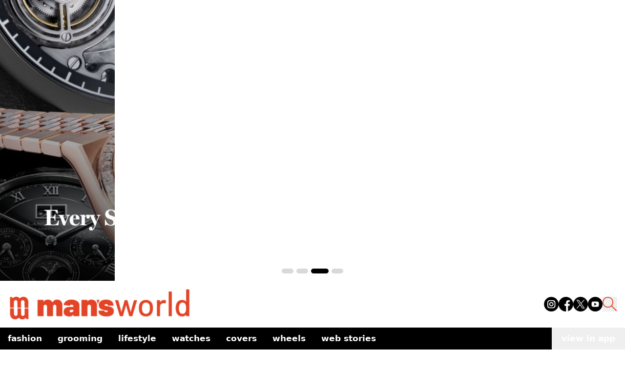

--- FILE ---
content_type: text/html; charset=utf-8
request_url: https://www.google.com/recaptcha/api2/aframe
body_size: 250
content:
<!DOCTYPE HTML><html><head><meta http-equiv="content-type" content="text/html; charset=UTF-8"></head><body><script nonce="3O8B_xwcEB_RTaMAp4UPng">/** Anti-fraud and anti-abuse applications only. See google.com/recaptcha */ try{var clients={'sodar':'https://pagead2.googlesyndication.com/pagead/sodar?'};window.addEventListener("message",function(a){try{if(a.source===window.parent){var b=JSON.parse(a.data);var c=clients[b['id']];if(c){var d=document.createElement('img');d.src=c+b['params']+'&rc='+(localStorage.getItem("rc::a")?sessionStorage.getItem("rc::b"):"");window.document.body.appendChild(d);sessionStorage.setItem("rc::e",parseInt(sessionStorage.getItem("rc::e")||0)+1);localStorage.setItem("rc::h",'1769359208123');}}}catch(b){}});window.parent.postMessage("_grecaptcha_ready", "*");}catch(b){}</script></body></html>